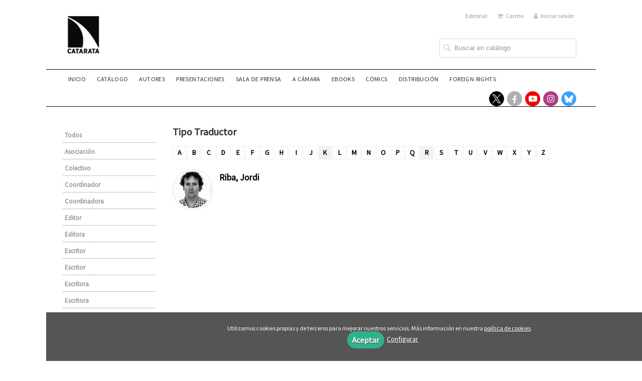

--- FILE ---
content_type: text/html; charset=utf-8
request_url: https://www.catarata.org/autores/traductor_392/?letra=R
body_size: 4338
content:
<!DOCTYPE html><html lang=es><head><meta charset=UTF-8><meta name=viewport content="width=device-width, initial-scale=1.0"><meta name=description content="Listado de autores de Catarata"><meta name=robots content=index,follow><meta content=https://www.catarata.org/autores/traductor_392/ property=og:url><meta property=og:title content="Autores – Catarata"><meta property=og:image content=http://www.catarata.org/media/catarata55/images/thumbs/es_es-logo-responsive-77x90.png><meta name=twitter:card content=summary><meta name=twitter:title content="Autores – Catarata"><meta name=twitter:image content=http://www.catarata.org/media/catarata55/images/thumbs/es_es-logo-responsive-77x90.png><link href=https://www.catarata.org/autores/traductor_392/ rel=canonical><link rel=icon href=/media/catarata55/images/catarat.ico><link rel=apple-touch-icon href=/media/catarata55/images/catarat.ico><link rel=stylesheet href=/static/web/css/minify-css.css><link rel=stylesheet href=/media/catarata55/styles/imprint.css><title>Autores – Catarata</title><script>
        function getCookie(name) {
            var dc = document.cookie;
            var prefix = name + "=";
            var begin = dc.indexOf("; " + prefix);
            if (begin == -1) {
                begin = dc.indexOf(prefix);
                if (begin != 0) return null;
            } else {
                begin += 2;
                var end = document.cookie.indexOf(";", begin);
                if (end == -1) {
                    end = dc.length;
                }
            }
            return decodeURI(dc.substring(begin + prefix.length, end));
        }

        function loadGA() {
            var google_id = 'UA-92412331-1';
            var deferred = $.Deferred();
            if ((parseInt(getCookie("ALLOW_ANALYTICS")) === 1) && google_id){
                (function(i,s,o,g,r,a,m){i['GoogleAnalyticsObject']=r;i[r]=i[r]||function(){
                    (i[r].q=i[r].q||[]).push(arguments)},i[r].l=1*new Date();a=s.createElement(o),
                    m=s.getElementsByTagName(o)[0];a.async=1;a.src=g;m.parentNode.insertBefore(a,m)
                    })(window,document,'script','//www.google-analytics.com/analytics.js','ga');
                ga('create', google_id, 'auto');
                ga('require', 'ec');
                ga('require', 'displayfeatures');
                ga('send', 'pageview');
            }
            return deferred.promise;
        }

        function loadAnalyticsCookies() {
            if (parseInt(getCookie("ALLOW_ANALYTICS")) === 1){
                loadGA();
            }
        }

        function loadAllowedCookies(){
            loadAnalyticsCookies();
        }

        function setOffAdvise(all_cookies=false) {
            var doc = document;
            var date = new Date();
            date.setTime(date.getTime() + (365 * 24 * 60 * 60 * 1000));
            doc.cookie = "COOKIES_NOTICE=1;expires=" + date.toUTCString() + ";;path=/";

            if (all_cookies){
                doc.cookie = "ALLOW_ANALYTICS=1;expires=" + date.toUTCString() + ";;path=/";
                doc.cookie = "ALLOW_OTHERS=1;expires=" + date.toUTCString() + ";;path=/";
                if (typeof dataLayer !== 'undefined') {
                    dataLayer.push({'event': 'cookieLayerUpdate'});
                }
                loadAllowedCookies();
                return;
            }
            
            var cookies_msg = document.getElementById('cookie-message'),
                analytics_check = document.getElementById('allow_analytics'),
                others_check = document.getElementById('allow_others');

            cookies_msg.style.transition = "all 2s ease-in-out";
            cookies_msg.style.height = "0px";

            if (analytics_check != null && analytics_check.checked){
                doc.cookie = "ALLOW_ANALYTICS=1;;path=/";
            }

            if (others_check != null && others_check.checked){
                doc.cookie = "ALLOW_OTHERS=1;;path=/";
            }

            if (typeof dataLayer !== 'undefined') {
                dataLayer.push({'event': 'cookieLayerUpdate'});
            }

            loadAllowedCookies();
        }

    </script><script>
        window.onload = function() {
            updated = false;
            if (!$) $ = jQuery;
            if (getCookie("COOKIES_NOTICE") != 1){
                $(document).ready(function() {
                    var doc = document,
                        win = window,
                        cookielaw_msg = $("#cookie-message"),
                        cookielaw_btn = $("#cookielaw_btn");
                        cookielaw_all_btn = $("#cookielaw_all_btn");
                    cookielaw_msg.show();
                    $(document).on('click','#cookielaw_btn',function(){
                        setOffAdvise();
                    });
                    $(document).on('click','#cookielaw_all_btn, #modal_cookielaw_all_btn',function(){
                        setOffAdvise(true);
                    });
                });
            } else {
                loadAllowedCookies();
            }
        };
    </script><link rel=preload href=/static/web/fonts/font-awesome-4.7.0/css/font-awesome.min.css as=style></head><body><div class=page-wrapper><header><div class="header-top hidden-phone"><div class=container><ul class="header-top-nav pull-right"><li><a href=/p/895_quienes-somos/ > Editorial</a></li><li><a href=/cesta/ ><i class="fa fa-shopping-cart"></i>Carrito</a></li><li class=header-login-button><a href=/login/ ><i class="fa fa-user"></i>Iniciar sesión</a></li></ul></div></div><div class=header-middle><div class=container><div class=row-fluid><div class=span6><button id=simple-menu class="navtoggle btn_header visible-phone" aria-label="Botón de menú"><span class=menu-bar></span><span class=menu-bar></span><span class=menu-bar></span></button><span class=logo><a href=/ title="Ir a la página principal"><img class=image-logo src=/media/catarata55/images/thumbs/es_es-logo-catarata-12_14_nuevo_-129x150.jpg alt=Catarata></a></span></div><div class="span6 hidden-phone"><div class=header-middle-right><div class="form-search-wrapper pull-right"><form class=form-search action=/search/ id=searchform method=get><input type=text id=q name=q value placeholder="Buscar en catálogo" aria-label="Campo de búsqueda"></form></div><ul class="services-menu pull-right"></ul></div></div></div></div></div><div class="header-bottom hidden-phone"><div class=container><div class=row-fluid><div class=span12><div class="subnav main-menu"><ul class="nav nav-pills"><li class=menu-item-38092><a href=/ >Inicio</a></li><li class=menu-item-38093><a href=/catalogo/ >Catálogo</a></li><li class=menu-item-38094><a href=/autores>Autores</a></li><li class=menu-item-38101><a href=/p/4193_presentaciones/ >Presentaciones</a></li><li class=menu-item-38099><a href=/p/2737_sala-de-prensa/ >Sala de prensa</a></li><li class=menu-item-38096><a href=/p/1264_a-camara/ >A CÁMARA</a></li><li class=menu-item-38097><a href=/p/1281_ebook/ >eBooks</a></li><li class=menu-item-38098><a href=https://www.ponentmon.es>Cómics</a></li><li class=menu-item-38095><a href=/distribuidores/ >Distribución</a></li><li class=menu-item-38100><a href=/p/4350_foreign-rights/ >Foreign rights</a></li></ul></div><div class="social-networks hidden-phone pull-right"><ul><li><a target=_blank href=https://twitter.com/CatarataLibros class=twitter-link aria-label="Enlace a red social X (Twitter)"></a></li><li><a target=_blank href=https://www.facebook.com/Los-Libros-de-la-Catarata-187796141311585/ class=facebook-link aria-label="Enlace a red social Facebook"><i class="fa fa-facebook" aria-hidden=true></i></a></li><li><a target=_blank href=https://www.youtube.com/channel/UCz2Y3cKRaE210cIGreBscXg class=youtube-link aria-label="Enlace a red social YouTube"><i class="fa fa-youtube-play" aria-hidden=true></i></a></li><li><a target=_blank href="https://www.instagram.com/libroscatarata/?hl=es" class=instagram-link aria-label="Enlace a red social Instagram"><i class="fa fa-instagram" aria-hidden=true></i></a></li><li><a target=_blank href=https://bsky.app/profile/cataratalibros.bsky.social class=bluesky-link aria-label="Enlace a red social Bluesky"></a></li></ul></div></div></div></div></div></header><section class="container page-content"><div class=row-fluid><div class=row-fluid><div class="span2 secondary-nav"><a id=more-links-toggle class=visible-phone>Autores – Catarata</a><ul class="nav nav-list"><li><a href=/autores/ class>Todos</a></li><li><a href=/autores/asociacion_940/ class="nav-link ">Asociación</a></li><li><a href=/autores/colectivo_941/ class="nav-link ">Colectivo</a></li><li><a href=/autores/coordinador_393/ class="nav-link ">Coordinador</a></li><li><a href=/autores/coordinadora_895/ class="nav-link ">Coordinadora</a></li><li><a href=/autores/editor_394/ class="nav-link ">Editor</a></li><li><a href=/autores/editora_891/ class="nav-link ">Editora</a></li><li><a href=/autores/escritor_154/ class="nav-link ">Escritor</a></li><li><a href=/autores/escritor_389/ class="nav-link ">Escritor</a></li><li><a href=/autores/escritora_896/ class="nav-link ">Escritora</a></li><li><a href=/autores/escritora_562/ class="nav-link ">Escritora</a></li><li><a href=/autores/ilustrador_391/ class="nav-link ">Ilustrador</a></li><li><a href=/autores/traductor_392/ class="nav-link active">Traductor</a></li></ul></div><div class=span10><section class=author-list><h1>Tipo Traductor</h1><ul class=authors-menu><li><span>A</span></li><li><span>B</span></li><li><span>C</span></li><li><span>D</span></li><li><span>E</span></li><li><span>F</span></li><li><span>G</span></li><li><span>H</span></li><li><span>I</span></li><li><span>J</span></li><li><a href="/autores/traductor_392/?letra=K">K</a></li><li><span>L</span></li><li><span>M</span></li><li><span>N</span></li><li><span>O</span></li><li><span>P</span></li><li><span>Q</span></li><li><a href="/autores/traductor_392/?letra=R">R</a></li><li><span>S</span></li><li><span>T</span></li><li><span>U</span></li><li><span>V</span></li><li><span>W</span></li><li><span>X</span></li><li><span>Y</span></li><li><span>Z</span></li></ul><ul class="authors top-list row-fluid two-cols"><li class=author><a href=/autor/jordi-riba/ ><img class=author-face src=/media/catarata55/images/thumbs/author-86275-73x73.jpg alt="Jordi Riba" title="Jordi Riba"><h4 class=author-name>Riba, Jordi</h4></a></li></ul></section></div></div></div></section><section class=footer-top><div class=container><ul class="row-fluid footer-blocks"><li class="span6 hidden-phone"><ul class=footer-logos><li><a href=https://www.catarata.org/ ><img class=lazy src=/media/catarata55/images/thumbs/logo-catarata-12_14-negro-copia-43x50.png data-src=/media/catarata55/images/thumbs/logo-catarata-12_14-negro-copia-43x50.png alt="Imagen para el sello Catarata"></a></li></ul></li><li class=span3><h5>Dirección</h5><div itemtype=https://schema.org/PostalAddress itemscope class=address id=editorial-address><p itemprop=addressLocality>Zurbano, 76</p><span itemprop=postalCode>28010</span><span itemprop=addressLocality>Madrid</span><p itemprop=addressCountry>España</p></div></li><li class=span3><h5>Contacta con nosotros</h5><ul><li><i class="fa fa-envelope"></i><a href=mailto:info@catarata.org>info@catarata.org</a></li><li><i class="fa fa-phone"></i>91 532 20 77</li></ul></li></ul></div></section><footer><div class=container><div class=row><p class=footer-info>&copy; 2026, Los Libros de la Catarata, S.L B-84582360 </p><ul class="nav-footer pull-right"><li class=menu-item-8125><a href=/p/898_aviso-legal/ >Aviso legal</a></li><li class=menu-item-8126><a href=/p/897_politica-de-cookies/ >Política de cookies</a></li><li class=menu-item-8127><a href=/p/896_politica-de-privacidad/ >Política de privacidad</a></li></ul></div><ul class="bottom-banners one-cols row-fluid"><li><img class="banner lazy" src=/media/catarata55/images/thumbs/loggobespana1-600x41.png data-src=/media/catarata55/images/thumbs/loggobespana1-600x41.png alt=MECD></li></ul></div></footer><div id=sidr><div id=sidr-search><form action=/search/ method=get><input type=text name=q value placeholder="Buscar en catálogo" aria-label="Buscar en catálogo"></form></div><ul class=navtoggle><li class=menu-item-38092><a href=/ >Inicio</a></li><li class=menu-item-38093><a href=/catalogo/ >Catálogo</a></li><li class=menu-item-38094><a href=/autores>Autores</a></li><li class=menu-item-38101><a href=/p/4193_presentaciones/ >Presentaciones</a></li><li class=menu-item-38099><a href=/p/2737_sala-de-prensa/ >Sala de prensa</a></li><li class=menu-item-38096><a href=/p/1264_a-camara/ >A CÁMARA</a></li><li class=menu-item-38097><a href=/p/1281_ebook/ >eBooks</a></li><li class=menu-item-38098><a href=https://www.ponentmon.es>Cómics</a></li><li class=menu-item-38095><a href=/distribuidores/ >Distribución</a></li><li class=menu-item-38100><a href=/p/4350_foreign-rights/ >Foreign rights</a></li><li class=separator></li></ul><ul class="navtoggle navtoggle-user"><li class=separator></li><li><a href=/p/895_quienes-somos/ > Editorial</a></li><li class=separator></li><li><a href=/login/ ><i class="fa fa-user"></i>Iniciar sesión</a></li><li><a href=/cesta/ ><i class="fa fa-shopping-cart"></i>Carrito</a></li></ul></div><div id=cookie-message style=display:none><p>Utilizamos cookies propias y de terceros para mejorar nuestros servicios. Más información en nuestra <a href=/p/politica-de-cookies/ class=cookie-message>política de cookies</a>. </p><a href=javascript:; id=cookielaw_all_btn class=message-close data-provide=close data-dst=#cookie-message> Aceptar</a><a href=#cookiesModal role=button data-toggle=modal>Configurar</a></div><div id=cookiesModal class="modal hide fade" tabindex=-1 role=dialog aria-labelledby=ModalLabel aria-hidden=true><div class=modal-header><button type=button class=close data-dismiss=modal aria-hidden=true>×</button><h3 id=ModalLabel> Configuración de cookies</h3></div><div class=modal-body> Cookies técnicas: <input type=checkbox name=allow_tecnical id=allow_tecnical checked readonly onclick="return false"><br> Cookies analíticas: <input type=checkbox name=allow_analytics id=allow_analytics><br> Cookies de terceros: <input type=checkbox name=allow_others id=allow_others><br><br></div><div class=modal-footer><a href=javascript:; id=cookielaw_btn class="btn btn-secondary message-close" data-provide=close data-dst=#cookie-message data-dismiss=modal> Configurar y guardar</a><a href=javascript:; id=modal_cookielaw_all_btn class="btn btn-primary message-close" data-provide=close data-dst=#cookie-message data-dismiss=modal> Aceptar todas</a></div></div></div><script>
        // JS Variables
        var lazy_css = true;
        var front_header = "header_social";
        var background =  false;
        var background_url = "";
        var boxed = true;
        var imprint_css = "/media/catarata55/styles/imprint.css";
    </script><script src="/static/web/js/minify-js.js?v=4"></script><script>
        window.addEventListener("load",function(event) {
            setTimeout(function(){
            }, 1000);
        });
    </script></body></html>